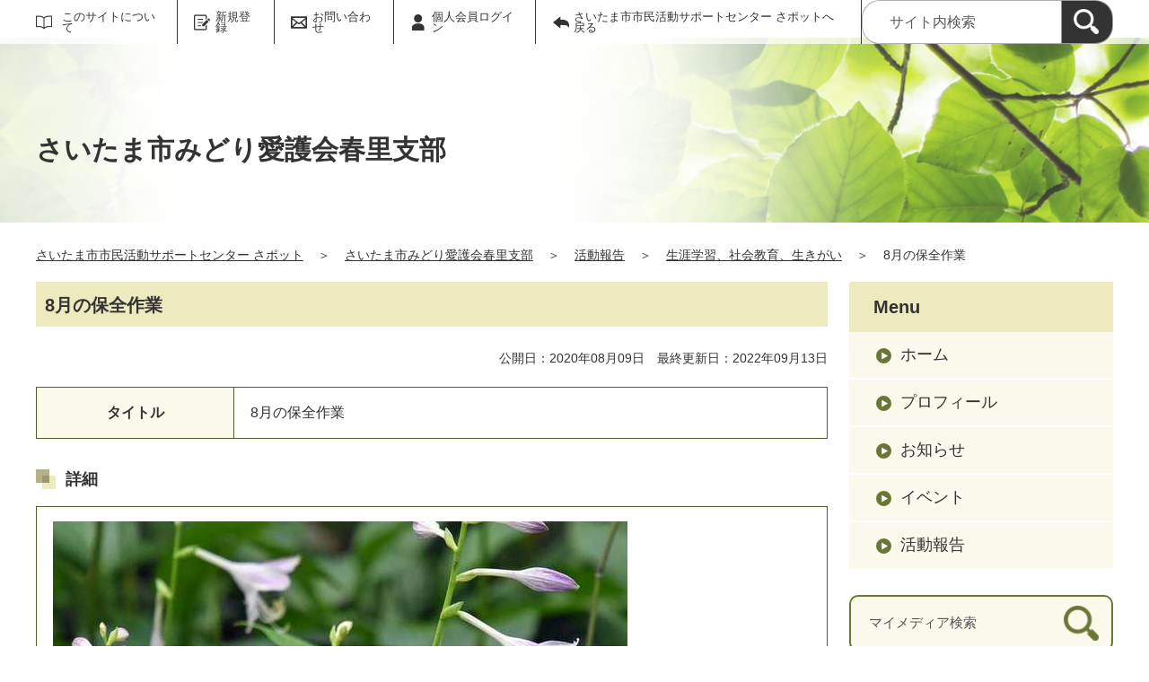

--- FILE ---
content_type: text/html;charset=UTF-8
request_url: https://www.saitamacity-support.jp/G0000503/activity/529.html
body_size: 36323
content:
<!DOCTYPE html>
<html lang="ja">
  <head>
    <meta charset="UTF-8">
    <meta name="viewport" content="width=device-width, initial-scale=1.0">
    <meta name="format-detection" content="telephone=no">
    <meta http-equiv="X-UA-Compatible" content="IE=edge">











  
  





















  
    
    
  









  
  









<!-- Google tag (gtag.js) -->
<script async="" src="https://www.googletagmanager.com/gtag/js?id=G-QH9FLK6QJQ"></script>
<script>
  window.dataLayer = window.dataLayer || [];
  function gtag(){dataLayer.push(arguments);}
  gtag('js', new Date());

  gtag('set', { 'workspace': '779' });
  gtag('config', 'G-QH9FLK6QJQ', { 'workspace': '779' });
</script>





  


    <meta name="description" content="">


    <meta name="estraier_listimage" content="https://www.saitamacity-support.jp/G0000503/assets/thumbnails/thumb-report-360xauto-529-content_img.jpg">

<meta name="estraier_space_scope" content="mymedia">

  <meta name="estraier_is_form" content="0" />


    <meta name="estraier_no_index" content="0">


    <meta name="estraier_can_hit_system_search" content="0">




    
    <meta name="estraier_activity_categories" content="__生涯学習、社会教育、生きがい__,__まちづくり、住環境__,__情報、先端技術、インターネット__,__自治会、地域活動、区民会議__">
    
    <meta name="estraier_areas" content="__西区__,__北区__,__大宮区__,__見沼区__,__中央区__,__桜区__,__浦和区__,__南区__,__緑区__,__岩槻区__,__さいたま市全域__,__埼玉県全域__,__日本__,__世界__,__その他__">
    <meta name="estraier_created_on" content="2022-04-07T13:35:25+09:00">





<meta name="estraier_is_contents" content="1">
    <title>8月の保全作業 | 活動報告 | さいたま市みどり愛護会春里支部 | さいたま市市民活動サポートセンター さポット</title>
    <link rel="alternate" type="application/atom+xml" href="https://www.saitamacity-support.jp/G0000503/atom.xml">
    <link rel="stylesheet" href="https://www.saitamacity-support.jp/G0000503/css/basic.css?01lt">
    <link rel="shortcut icon" type="image/vnd.microsoft.icon" href="/theme-static/general/common/images/common/favicon.ico">
    <link rel="icon" type="image/vnd.microsoft.icon" href="/theme-static/general/common/images/common/favicon.ico">
    <link rel="apple-touch-icon" href="/theme-static/general/common/images/common/favicon.ico">
    <link rel="apple-touch-icon-precomposed" href="/theme-static/general/common/images/common/favicon.ico">




    
    

  
  



    <style>
      .p-header {
        background: radial-gradient(circle at 35%, rgba(255,255,255,1) 20%, rgba(255,255,255,0.3) 80%), url("/theme-static/mypage/_temp/images/bg_header_01_sp.jpg") no-repeat;
        background-size: cover;
      }
      @media screen and (min-width: 768px) {
        .p-header {
          background-image: radial-gradient(circle at 30%, rgba(255,255,255,1) 20%, rgba(255,255,255,0.2) 70%), url("/theme-static/mypage/_temp/images/bg_header_01.jpg");
        }
      }
    </style>



    <style>
      
      
      
      
      
      .p-recommendList__category[data-model="information"]::before { border-color: #1a9b15; }
      .p-recommendList__category[data-model="event"]::before { border-color: #9b0691; }
      .p-recommendList__category[data-model="report"]::before { border-color: #27b6e1; }
      
      


  
      .p-recommendList__category[data-model="common_content1"]::before { border-color: inherit; }

  
      .p-recommendList__category[data-model="common_content2"]::before { border-color: inherit; }

  
      .p-recommendList__category[data-model="common_content3"]::before { border-color: inherit; }

    </style>

    <script>
      const htmlElem = document.getElementsByTagName('html')[0];
      const isIE11 = !!window.MSInputMethodContext && !!document.documentMode;
      htmlElem.classList.add('js');
      if (isIE11) {
        htmlElem.classList.add('ie11');
      }
    </script>
    <script src="/theme-static/mypage/common/js/jquery.min.js"></script>
    <script src="https://tsutaeru.cloud/assets/snippet/js/tsutaeru.js?api_key=d2406b1c-5afb-4477-9c42-05b8af09a5ba"></script>

    <style>
      .c-syncContent {
        margin: 1em auto 3em;
        padding: 20px 50px;
        max-width: 1200px;
        border: 1px solid #a6403c;
        border-radius: 13px;
        background-color: #fdf3f2;
        box-sizing: border-box;
      }
      @media only screen and (max-width: 1200px) {
        .c-syncContent {
          padding: 25px;
          border-radius: 20px;
        }
      }
    </style>



<style>
  /* .tsutaeru-menu { background-color: #05203A; } */
</style>


  </head>
  <body class="-model-archive">
    <div id="fb-root"></div>
    <script async defer crossorigin="anonymous" src="https://connect.facebook.net/ja_JP/sdk.js#xfbml=1&version=v5.0&autoLogAppEvents=1"></script>





    <header class="l-header">
      <div class="p-header">
        <div class="p-header__utility">


          <div class="p-headerUtility">
            <ul class="p-headerUtility__links">


              <li class="p-headerUtility__listItem"><a class="-about -js-dropmenu" href="/about/">このサイトについて</a>
                <ul class="p-headerUtility__drop">

                  <li class="p-headerUtility__dropItem"><a class="p-headerUtility__dropLink" href="/about/center.html">市民活動サポートセンターとは？</a></li>



                  <li class="p-headerUtility__dropItem"><a class="p-headerUtility__dropLink" href="/about/faq.html">よくある質問</a></li>



                  <li class="p-headerUtility__dropItem"><a class="p-headerUtility__dropLink" href="/about/kyougikai.html">運営協議会</a></li>



                  <li class="p-headerUtility__dropItem"><a class="p-headerUtility__dropLink" href="/about/konshinkai.html">利用者懇談会</a></li>



                  <li class="p-headerUtility__dropItem"><a class="p-headerUtility__dropLink" href="/about/bosyu.html">Web会員募集</a></li>



                  <li class="p-headerUtility__dropItem"><a class="p-headerUtility__dropLink" href="/about/open.html">情報紙ニュースレター</a></li>



                  <li class="p-headerUtility__dropItem"><a class="p-headerUtility__dropLink" href="/about/link.html">リンク集</a></li>



                  <li class="p-headerUtility__dropItem"><a class="p-headerUtility__dropLink" href="/about/">このサイトについて</a></li>



                  <li class="p-headerUtility__dropItem"><a class="p-headerUtility__dropLink" href="/about/terms.html">会員規約</a></li>



                  <li class="p-headerUtility__dropItem"><a class="p-headerUtility__dropLink" href="/about/privacy.html">プライバシーポリシー</a></li>



                  <li class="p-headerUtility__dropItem"><a class="p-headerUtility__dropLink" href="/sitemap.html">サイトマップ</a></li>

                </ul>
             </li>





  
  
  
  


              <li class="p-headerUtility__listItem"><a class="-regist -js-dropmenu" href="#">新規登録</a>
                <ul class="p-headerUtility__drop">
                  
                  <li class="p-headerUtility__dropItem"><a class="p-headerUtility__dropLink" href="/entry/members/">個人会員登録</a></li>
                  
                </ul>
              </li>


              <li class="p-headerUtility__listItem"><a class="-contact" href="/contactus/">お問い合わせ</a></li>


  

              <li class="p-headerUtility__listItem"><a class="-login" href="https://www.saitamacity-support.jp/pt-members.php?__mode=login&amp;workspace_id=0&amp;return_url=https://www.saitamacity-support.jp/G0000503/activity/529.html?request_id=c3109ef0150b7ea42009640b52ad9d68">個人会員ログイン</a></li>

              <li class="p-headerUtility__listItem"><a class="-back" href="/"><span>さいたま市市民活動サポートセンター さポットへ戻る</span></a></li>
            </ul>
            <button class="p-headerUtility__searchAreaCtrl"><img class="p-headerUtility__searchAreaClosed" src="/theme-static/mypage/common/images/variation_a/icon_search.png" alt="検索フォームを開く"><span class="p-headerUtility__searchAreaOpened"><img src="/theme-static/mypage/common/images/variation_a/icon_search_close.png" alt=""><span>閉じる</span></span></button>
            <form class="p-headerUtility__search" action="https://www.saitamacity-support.jp/search/" method="get">
              <label for="header_search_text">サイト内検索</label>
              <input class="p-headerUtility__searchText" type="search" id="header_search_text" name="query" placeholder="サイト内検索">
              <button class="p-headerUtility__searchButton" type="submit" aria-label="検索"><img src="/theme-static/mypage/common/images/variation_a/icon_search.png" alt="検索"></button>
            </form>
          </div><!-- /.p-headerUtility -->
          <form class="p-headerSearchSP" action="https://www.saitamacity-support.jp/search/" method="get" id="search_sp">
            <label for="header_search_sp_text">サイト内検索</label>
            <input class="p-headerSearchSP__searchText" id="header_search_sp_text" type="search" name="query" placeholder="サイト内検索">
            <button class="p-headerSearchSP__searchButton" type="submit"><img src="/theme-static/mypage/common/images/system/icon_search.png" alt="検索">
            </button>
          </form>
        </div><!-- /.p-header__utility -->
        <div class="c-content p-header__headingContainer">

          <div class="p-header__heading">さいたま市みどり愛護会春里支部</div>

        </div><!-- /.c-content -->
      </div><!-- /.p-header -->
    </header>




    <div class="c-content p-topicpath"><div><a href="/">さいたま市市民活動サポートセンター さポット</a>＞<a href="https://www.saitamacity-support.jp/G0000503/">さいたま市みどり愛護会春里支部</a>＞<a href="https://www.saitamacity-support.jp/G0000503/activity/">活動報告</a>＞<a href="https://www.saitamacity-support.jp/G0000503/activity/category/10.html">生涯学習、社会教育、生きがい</a>＞<span>8月の保全作業</span></div></div><!-- /.p-topicpath -->

    <div class="c-content p-contents">
      <main class="p-contents__main">
        <section class="c-section">
          <h1 class="c-headingLv1">8月の保全作業</h1>
          <p class="u-textAlignRight u-fontSize14">
            公開日：2020年08月09日　最終更新日：2022年09月13日
            
            
          </p>












  

  
  
  

  
  
    
    
    
      
    
  
    
    
    
      
    
  
    
    
    
      
    
  
    
    
    
      
    
  

  
    
    
    
      
          <table class="c-table" style="width: 100%;">
            <tbody>

      
        
        
          
              <tr>
            
                <th style="width: 25%">タイトル</th>
            
                <td>
                  
                    8月の保全作業
                  
                </td>
              </tr>
          
        
          
        
          
        
          
        
          
        
          
        
          
        
          
        
          
        
          
        
          
        
          
        
          
        
          
        
          
        
          
        
          
        
          
        
          
        
          
        
      
    
            </tbody>
          </table>
    
  
    
    
    
  
    
    
    
  
    
    
    
      
          <h2 class="c-headingLv2">詳細</h2>
      
          <table class="c-table" style="width: 100%;">
            <tbody>

      
        
        
          
          
          
          
          
          
          
              <tr>
                <td><img src="https://www.saitamacity-support.jp/G0000503/assets/attachmentfile/attachmentfile-file-37052.jpg" /><p>コバギボウシの大群落です。埼玉市内には同じような、保全緑地が20個所ほどありますが、これほどのコバギボウシやヤブランが花を咲かせる場所は他にありません。<br />
毎年のように林内には数百本の可愛らしい花を咲かせ、近くを通る人の目を楽しませています。</p></td>
              </tr>
          
        
          
          
          
          
          
          
          
              <tr>
                <td><img src="https://www.saitamacity-support.jp/G0000503/assets/attachmentfile/attachmentfile-file-37053.jpg" /><p>ヤブランの花にくっついて羽化した<br />
アブラゼミ。<br />
この時期になると林内では無数のセミが羽化をします。<br />
アブラゼミ、ヒグラシ、ミンミンゼミその他ツクツクボウシなどです。<br />
</p></td>
              </tr>
          
        
          
          
          
          
          
          
          
              <tr>
                <td><img src="https://www.saitamacity-support.jp/G0000503/assets/attachmentfile/attachmentfile-file-37054.jpg" /><p>ツリガネニンジンの花は小さくて目立たないですが、茎は大人の背丈ほどになります。<br />
これが終わると、シラヤマギクの大群落が花を咲かせます。<br />
</p></td>
              </tr>
          
        
          
          
          
          
          
          
          
              <tr>
                <td><img src="https://www.saitamacity-support.jp/G0000503/assets/attachmentfile/attachmentfile-file-37055.jpg" /><p>幼稚園の子供さんを連れて若いお母さんがやってきました。<br />
セミの抜け殻を集めたり、カブト虫を捕まえたりしていましたが、お母さんは少々苦手のようでした。</p></td>
              </tr>
          
        
      
    
            </tbody>
          </table>
    
  
    
    
    
  
    
    
    
  














<p class="u-fontSize14">
  
  
</p>






          <div class="c-recruitArticle__button">










    



    

    

    

    


                <div class="c-recruitArticle__shareButtons">

                    <div class="c-recruitArticle__shareButton">
                        <div class="line-it-button" data-lang="ja" data-type="share-a" data-env="REAL" data-url="https://www.saitamacity-support.jp/G0000503/activity/529.html" data-color="default" data-size="small" data-count="false" data-ver="3" style="display: none;"></div>
                        <script src="https://www.line-website.com/social-plugins/js/thirdparty/loader.min.js" async="async" defer="defer"></script>
                    </div><!-- /.c-recruitArticle__shareButton -->

                    <div class="c-recruitArticle__shareButton">
                        <a href="https://twitter.com/share?ref_src=twsrc%5Etfw" class="twitter-share-button" data-show-count="false" rel="nofollow">Tweet</a>
                        <script async src="https://platform.twitter.com/widgets.js" charset="utf-8"></script>
                    </div><!-- /.c-recruitArticle__shareButton -->

                    <div class="c-recruitArticle__shareButton">
                        <div class="fb-share-button" data-href="https://www.saitamacity-support.jp/G0000503/activity/529.html" data-layout="button" data-size="small">
                        <a target="_blank" href="https://www.facebook.com/sharer/sharer.php?u=https%3A%2F%2Fwww.saitamacity-support.jp%2FG0000503%2Factivity%2F529.html&amp;src=sdkpreparse" rel="nofollow" class="fb-xfbml-parse-ignore">シェア</a></div>
                    </div><!-- /.c-recruitArticle__shareButton -->

                    <div class="c-recruitArticle__shareButton -rss"><a href="https://www.saitamacity-support.jp/G0000503/atom.xml"><img src="/theme-static/general/common/images/common/icon_rss.png" alt="RSS"></a></div>

                </div><!-- /.c-recruitArticle__shareButtons -->

          </div>

          <section id="similar_entries" class="c-section">
            <h2 class="c-headingLv2">この記事を見た人はこんな記事もチェックしています</h2>
            <ul id="similar_entries_list" class="p-recommendList">
            </ul>
            <script>
            (function ($) {
              function _detectCategory(modelName) {
                if (modelName === 'information') {
                  return {
                    "name": "お知らせ",
                    "color": "03"
                  };
                } else if (modelName === 'event') {
                  return {
                    "name": "イベント",
                    "color": "02"
                  };
                } else if (modelName === 'recruitment') {
                  return {
                    "name": "なんでも募集",
                    "color": "04"
                  };
                } else if (modelName === 'report') {
                  return {
                    "name": "活動報告",
                    "color": "01"
                  };
                } else if (modelName === 'blog') {
                  return {
                    "name": "ブログ",
                    "color": "05"
                  };
                } else if (modelName === 'subsidy') {
                  return {
                    "name": "支援情報",
                    "color": "09"
                  };
                } else if (modelName === 'movie') {
                  // カスタマイズされたモデル
                  return {
                    "name": "動画",
                    "color": "06"
                  };
                } else if (modelName === 'article') {
                  // カスタマイズされたモデル
                  return {
                    "name": "NPO・団体の取材記事",
                    "color": "07"
                  };
                } else if (modelName === 'case_study') {
                  // カスタマイズされたモデル
                  return {
                    "name": "協働事例",
                    "color": "08"
                  };

  
  
                } else if (modelName === 'common_content1') {
                  return {
                    "name": "汎用モデル1",
                    "color": "09"
                  };

  
  
                } else if (modelName === 'common_content2') {
                  return {
                    "name": "汎用モデル2",
                    "color": "10"
                  };

  
  
                } else if (modelName === 'common_content3') {
                  return {
                    "name": "汎用モデル3",
                    "color": "11"
                  };

                } else {
                  return {
                    "name": "",
                    "color": ""
                  };
                }
              }
              function dispSimilarEntries(json) {
                if (json.length > 0) {
                  let result = '<ul class="p-recommendList">';
                  json.forEach(function (item) {
                    let thumbnail = '';
                    const categoryData = _detectCategory(item.model);

                    if (item.estraier_listimage) {
                      thumbnail = item.estraier_listimage;
                    } else if (item.thumbnail) {
                      thumbnail = item.thumbnail;
                    }
                    let html =  '<li class="p-recommendList__item">' +
                                '<a class="p-recommendList__link" href="' + item.uri.replace('/_idx/mymedia', '') + '">';
                    if (thumbnail) {
                      html += '<div class="p-recommendList__image"><img src="' + thumbnail + '" alt=""></div>';
                    } else {
                      html += '<div class="p-recommendList__image"><img src="https://www.saitamacity-support.jp/G0000503/assets/thumbnails/thumb-mymediatop-480xauto-1035-group_picture.jpg" alt=""></div>';
                    }
                    html +=  '<div class="p-recommendList__text">' +
                                '<div class="p-recommendList__meta"><span class="p-recommendList__category" data-model="' + item.model + '">' + categoryData.name + '</span></div>' +
                                '<div class="p-recommendList__pubDate">公開日：' + item.cdate.replace(/(\d{4})-(\d{2})-(\d{2})T.*/, '$1年$2月$3日') + '</div>' +
                                '<div class="p-recommendList__heading">' + item.title + '</div>';
                    if (item.description) {
                      html += '<div class="p-recommendList__description">' + item.description + '</div>';
                    }

                    html += '</div>' +
                            '</a>' +
                            '</li>';
                    result += html;
                  });
                  result += '</ul>'

                  $('#similar_entries_list').html(result);
                }
              }

              $.ajax({
                url: '/admin/plugins/SearchEstraier/app/pt-recommend-api.php',
                type: 'GET',
                dataType: 'json',
                timeout: 10000,
                data: {
                  workspace_id: 779,
                  type: 'similar',
                  snippet_width: 1,
                  limit: 4,
                  url: 'https:\/\/www.saitamacity-support.jp\/G0000503\/_idx\/mymedia\/activity\/529.html',
                  add_attrs: ['@estraier_space_scope', '@estraier_is_contents', '@estraier_is_form', '@workspace_id'],
                  add_conditions: ['STREQ', 'NUMEQ', 'NUMEQ', 'NUMEQ'],
                  values: ['mymedia', 1, 0, 779]
                }
              }).done(function (json) {
                if (json.similar.length > 0) {
                  dispSimilarEntries(json.similar);
                } else {
                  $('#similar_entries').css('display', 'none');
                }
              }).fail(function () {
                $('#similar_entries').css('display', 'none');
              });
            }(jQuery));
            </script>
          </section>
        </section>
      </main><!-- /.p-contents__main -->


      <div class="p-contents__aside">
        <div class="p-localnav">
          <h2 class="p-localnav__heading">Menu</h2>
          <div class="p-localnav__content">
            <nav>
              <ul class="p-localnav__list">
                <li class="p-localnav__listItem"><a class="p-localnav__link" href="https://www.saitamacity-support.jp/G0000503/">ホーム</a></li>
                <li class="p-localnav__listItem"><a class="p-localnav__link" href="https://www.saitamacity-support.jp/G0000503/aboutus.html">プロフィール</a></li>
                <li class="p-localnav__listItem"><a class="p-localnav__link" href="https://www.saitamacity-support.jp/G0000503/information/">お知らせ</a></li>
                <li class="p-localnav__listItem"><a class="p-localnav__link" href="https://www.saitamacity-support.jp/G0000503/event/">イベント</a></li>
                
                <li class="p-localnav__listItem"><a class="p-localnav__link" href="https://www.saitamacity-support.jp/G0000503/activity/">活動報告</a></li>
                
                
                
                
                
                
              </ul>
            </nav>
            <form class="p-localnav__search c-searchMypage" action="https://www.saitamacity-support.jp/G0000503/search/" method="get"><label for="mypage_search_text_localnav">マイメディア検索</label><input type="search" name="query" id="mypage_search_text_localnav" class="c-searchMypage__text" placeholder="マイメディア検索" value="" /><button type="submit" class="c-searchMypage__button" aria-label="検索"><img src="/theme-static/mypage/common/images/variation_a/light/icon_search_02.png" alt="検索"></button></form>
          </div><!-- /.p-localnav__content -->
        </div><!-- /.p-localnav -->



  




        <nav>
          <h2 class="c-headingLv2">アーカイブ</h2>
          <ul class="p-archiveLink">
  
            <li class="p-archiveLink__item"><span class="p-archiveLink__year">2025年</span>
              <ul class="p-archiveLink__months">



          
          
          
          
          
          <li class="p-archiveLink__month"><a href="https://www.saitamacity-support.jp/G0000503/activity/202512.html">12月(1)</a></li>
          





          
          
          
          
          
          <li class="p-archiveLink__month"><a href="https://www.saitamacity-support.jp/G0000503/activity/202511.html">11月(1)</a></li>
          





          
          
          
          
          
          <li class="p-archiveLink__month"><a href="https://www.saitamacity-support.jp/G0000503/activity/202508.html">8月(1)</a></li>
          





          
          
          
          
          
          <li class="p-archiveLink__month"><a href="https://www.saitamacity-support.jp/G0000503/activity/202506.html">6月(1)</a></li>
          





          
          
          
          
          
          <li class="p-archiveLink__month"><a href="https://www.saitamacity-support.jp/G0000503/activity/202505.html">5月(1)</a></li>
          





          
          
          
          
          
          <li class="p-archiveLink__month"><a href="https://www.saitamacity-support.jp/G0000503/activity/202503.html">3月(1)</a></li>
          





          
          
          
          
          
          <li class="p-archiveLink__month"><a href="https://www.saitamacity-support.jp/G0000503/activity/202501.html">1月(2)</a></li>
          





              </ul>
            </li>
            <li class="p-archiveLink__item"><span class="p-archiveLink__year">2024年</span>
              <ul class="p-archiveLink__months">

          
          
          
          
          
          <li class="p-archiveLink__month"><a href="https://www.saitamacity-support.jp/G0000503/activity/202412.html">12月(1)</a></li>
          





          
          
          
          
          
          <li class="p-archiveLink__month"><a href="https://www.saitamacity-support.jp/G0000503/activity/202411.html">11月(2)</a></li>
          





          
          
          
          
          
          <li class="p-archiveLink__month"><a href="https://www.saitamacity-support.jp/G0000503/activity/202410.html">10月(2)</a></li>
          





          
          
          
          
          
          <li class="p-archiveLink__month"><a href="https://www.saitamacity-support.jp/G0000503/activity/202408.html">8月(1)</a></li>
          





          
          
          
          
          
          <li class="p-archiveLink__month"><a href="https://www.saitamacity-support.jp/G0000503/activity/202405.html">5月(1)</a></li>
          





          
          
          
          
          
          <li class="p-archiveLink__month"><a href="https://www.saitamacity-support.jp/G0000503/activity/202404.html">4月(1)</a></li>
          





              </ul>
            </li>
            <li class="p-archiveLink__item"><span class="p-archiveLink__year">2023年</span>
              <ul class="p-archiveLink__months">

          
          
          
          
          
          <li class="p-archiveLink__month"><a href="https://www.saitamacity-support.jp/G0000503/activity/202312.html">12月(1)</a></li>
          





          
          
          
          
          
          <li class="p-archiveLink__month"><a href="https://www.saitamacity-support.jp/G0000503/activity/202311.html">11月(1)</a></li>
          





          
          
          
          
          
          <li class="p-archiveLink__month"><a href="https://www.saitamacity-support.jp/G0000503/activity/202310.html">10月(1)</a></li>
          





          
          
          
          
          
          <li class="p-archiveLink__month"><a href="https://www.saitamacity-support.jp/G0000503/activity/202308.html">8月(1)</a></li>
          





          
          
          
          
          
          <li class="p-archiveLink__month"><a href="https://www.saitamacity-support.jp/G0000503/activity/202307.html">7月(1)</a></li>
          





          
          
          
          
          
          <li class="p-archiveLink__month"><a href="https://www.saitamacity-support.jp/G0000503/activity/202306.html">6月(1)</a></li>
          





          
          
          
          
          
          <li class="p-archiveLink__month"><a href="https://www.saitamacity-support.jp/G0000503/activity/202305.html">5月(1)</a></li>
          





          
          
          
          
          
          <li class="p-archiveLink__month"><a href="https://www.saitamacity-support.jp/G0000503/activity/202303.html">3月(1)</a></li>
          





              </ul>
            </li>
            <li class="p-archiveLink__item"><span class="p-archiveLink__year">2022年</span>
              <ul class="p-archiveLink__months">

          
          
          
          
          
          <li class="p-archiveLink__month"><a href="https://www.saitamacity-support.jp/G0000503/activity/202212.html">12月(1)</a></li>
          





          
          
          
          
          
          <li class="p-archiveLink__month"><a href="https://www.saitamacity-support.jp/G0000503/activity/202211.html">11月(2)</a></li>
          





          
          
          
          
          
          <li class="p-archiveLink__month"><a href="https://www.saitamacity-support.jp/G0000503/activity/202209.html">9月(1)</a></li>
          





          
          
          
          
          
          <li class="p-archiveLink__month"><a href="https://www.saitamacity-support.jp/G0000503/activity/202208.html">8月(1)</a></li>
          





          
          
          
          
          
          <li class="p-archiveLink__month"><a href="https://www.saitamacity-support.jp/G0000503/activity/202207.html">7月(1)</a></li>
          





          
          
          
          
          
          <li class="p-archiveLink__month"><a href="https://www.saitamacity-support.jp/G0000503/activity/202204.html">4月(1)</a></li>
          





          
          
          
          
          
          <li class="p-archiveLink__month"><a href="https://www.saitamacity-support.jp/G0000503/activity/202202.html">2月(1)</a></li>
          





              </ul>
            </li>
            <li class="p-archiveLink__item"><span class="p-archiveLink__year">2021年</span>
              <ul class="p-archiveLink__months">

          
          
          
          
          
          <li class="p-archiveLink__month"><a href="https://www.saitamacity-support.jp/G0000503/activity/202111.html">11月(1)</a></li>
          





          
          
          
          
          
          <li class="p-archiveLink__month"><a href="https://www.saitamacity-support.jp/G0000503/activity/202107.html">7月(2)</a></li>
          





          
          
          
          
          
          <li class="p-archiveLink__month"><a href="https://www.saitamacity-support.jp/G0000503/activity/202106.html">6月(1)</a></li>
          





          
          
          
          
          
          <li class="p-archiveLink__month"><a href="https://www.saitamacity-support.jp/G0000503/activity/202104.html">4月(1)</a></li>
          





              </ul>
            </li>
            <li class="p-archiveLink__item -is-current"><span class="p-archiveLink__year">2020年</span>
              <ul class="p-archiveLink__months">

          
          
          
          
          
          <li class="p-archiveLink__month"><a href="https://www.saitamacity-support.jp/G0000503/activity/202012.html">12月(1)</a></li>
          





          
          
          
          
          
          <li class="p-archiveLink__month"><a href="https://www.saitamacity-support.jp/G0000503/activity/202011.html">11月(2)</a></li>
          





          
          
          
          
          
          <li class="p-archiveLink__month"><a href="https://www.saitamacity-support.jp/G0000503/activity/202009.html">9月(1)</a></li>
          





          
          
          
          
          
          <li class="p-archiveLink__month"><a href="https://www.saitamacity-support.jp/G0000503/activity/202008.html">8月(1)</a></li>
          





          
          
          
          
          
          <li class="p-archiveLink__month"><a href="https://www.saitamacity-support.jp/G0000503/activity/202006.html">6月(1)</a></li>
          





          
          
          
          
          
          <li class="p-archiveLink__month"><a href="https://www.saitamacity-support.jp/G0000503/activity/202004.html">4月(2)</a></li>
          





          
          
          
          
          
          <li class="p-archiveLink__month"><a href="https://www.saitamacity-support.jp/G0000503/activity/202003.html">3月(1)</a></li>
          





              </ul>
            </li>
            <li class="p-archiveLink__item"><span class="p-archiveLink__year">2019年</span>
              <ul class="p-archiveLink__months">

          
          
          
          
          
          <li class="p-archiveLink__month"><a href="https://www.saitamacity-support.jp/G0000503/activity/201906.html">6月(1)</a></li>
          





          
          
          
          
          
          <li class="p-archiveLink__month"><a href="https://www.saitamacity-support.jp/G0000503/activity/201904.html">4月(1)</a></li>
          

              </ul>
            </li>
          </ul>
        </nav>



      </div><!-- /.p-contents__aside -->
    </div><!-- /.c-content -->

    <footer class="l-footer">
      <div class="c-content">
        <div class="p-pagetop"><a href="#">ページの先頭に戻る</a></div><!-- /.p-pagetop -->
      </div><!-- /.c-content -->
      <div class="p-footer">
        <div class="p-footer__wrapper">
          <div class="c-content">



            <ul class="p-footer__links">

              <li class="p-footer__linkItem"><a href="/about/center.html">市民活動サポートセンターとは？</a></li>



              <li class="p-footer__linkItem"><a href="/about/faq.html">よくある質問</a></li>



              <li class="p-footer__linkItem"><a href="/about/kyougikai.html">運営協議会</a></li>



              <li class="p-footer__linkItem"><a href="/about/konshinkai.html">利用者懇談会</a></li>



              <li class="p-footer__linkItem"><a href="/about/bosyu.html">Web会員募集</a></li>



              <li class="p-footer__linkItem"><a href="/about/open.html">情報紙ニュースレター</a></li>



              <li class="p-footer__linkItem"><a href="/about/link.html">リンク集</a></li>



              <li class="p-footer__linkItem"><a href="/about/">このサイトについて</a></li>



              <li class="p-footer__linkItem"><a href="/about/terms.html">会員規約</a></li>



              <li class="p-footer__linkItem"><a href="/about/privacy.html">プライバシーポリシー</a></li>



              <li class="p-footer__linkItem"><a href="/sitemap.html">サイトマップ</a></li>

            </ul>



          </div><!-- /.c-content -->
        </div>

        <div class="p-footer__copyright"><small><span lang="en">Copyright </span>(c) <span lang="en">Saitama City Citizens Activities Support Center ALL RIGHTS RESERVED.</span></small></div><!-- /.p-footer__copyright -->
        <div class="p-footer__poweredby"><span lang="en">Powered By</span> <a href="https://www.genki365.jp" target="_blank" title="別ウィンドウで開きます">元気365</a></div>
      </div><!-- /.p-footer -->
    </footer>
    <script src="/theme-static/mypage/common/js/common_a.js"></script>

  </body>
</html>